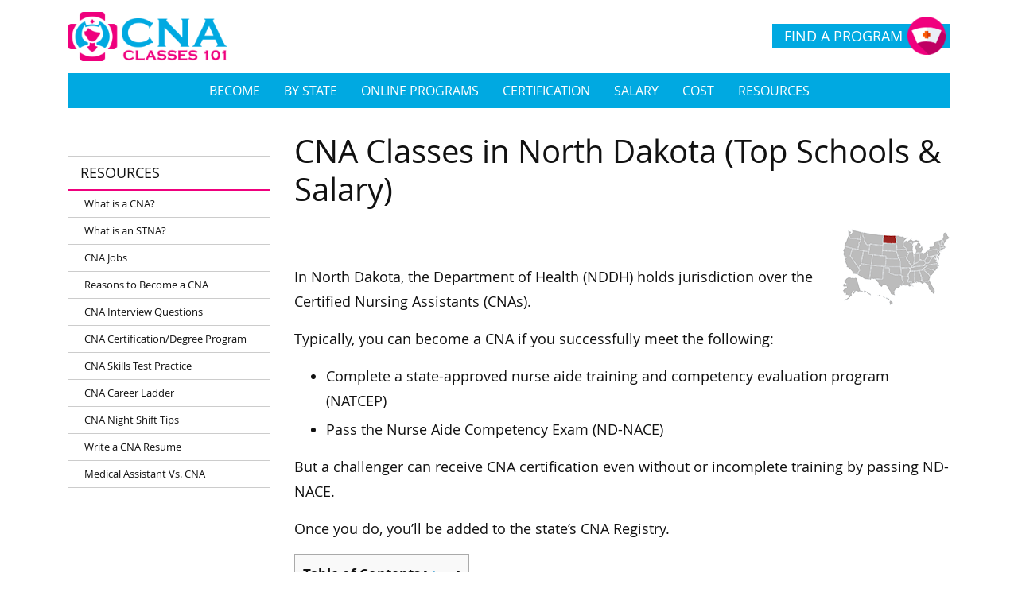

--- FILE ---
content_type: text/html; charset=UTF-8
request_url: https://www.cnaclasses101.com/north-dakota/
body_size: 12368
content:
<!DOCTYPE html><html lang="en-US"><head><meta charset="UTF-8"><meta name="viewport" content="width=device-width, initial-scale=1, shrink-to-fit=no"><link rel="profile" href="http://gmpg.org/xfn/11"><meta name='robots' content='index, follow, max-image-preview:large, max-snippet:-1, max-video-preview:-1' /><style>img:is([sizes="auto" i],[sizes^="auto," i]){contain-intrinsic-size:3000px 1500px}</style><title>CNA Classes in North Dakota: Programs &amp; Salary Info (2026)</title><link rel="canonical" href="https://www.cnaclasses101.com/north-dakota/" /><meta property="og:locale" content="en_US" /><meta property="og:type" content="article" /><meta property="og:title" content="North Dakota &#8902; CNA Classes 101" /><meta property="og:description" content="In North Dakota, the Department of Health (NDDH) holds jurisdiction over the Certified Nursing Assistants (CNAs). Typically, you can become..." /><meta property="og:url" content="https://www.cnaclasses101.com/north-dakota/" /><meta property="og:site_name" content="CNA Classes 101" /><meta property="article:modified_time" content="2025-12-18T10:24:58+00:00" /><meta name="twitter:card" content="summary_large_image" /><meta name="twitter:label1" content="Est. reading time" /><meta name="twitter:data1" content="4 minutes" /> <script type="application/ld+json" class="yoast-schema-graph">{"@context":"https://schema.org","@graph":[{"@type":"WebPage","@id":"https://www.cnaclasses101.com/north-dakota/","url":"https://www.cnaclasses101.com/north-dakota/","name":"North Dakota &#8902; CNA Classes 101","isPartOf":{"@id":"https://www.cnaclasses101.com/#website"},"datePublished":"2019-08-25T13:58:13+00:00","dateModified":"2025-12-18T10:24:58+00:00","breadcrumb":{"@id":"https://www.cnaclasses101.com/north-dakota/#breadcrumb"},"inLanguage":"en-US","potentialAction":[{"@type":"ReadAction","target":["https://www.cnaclasses101.com/north-dakota/"]}]},{"@type":"BreadcrumbList","@id":"https://www.cnaclasses101.com/north-dakota/#breadcrumb","itemListElement":[{"@type":"ListItem","position":1,"name":"CNA Classes 101","item":"https://www.cnaclasses101.com/"},{"@type":"ListItem","position":2,"name":"North Dakota"}]},{"@type":"WebSite","@id":"https://www.cnaclasses101.com/#website","url":"https://www.cnaclasses101.com/","name":"CNA Classes 101","description":"","publisher":{"@id":"https://www.cnaclasses101.com/#organization"},"potentialAction":[{"@type":"SearchAction","target":{"@type":"EntryPoint","urlTemplate":"https://www.cnaclasses101.com/?s={search_term_string}"},"query-input":{"@type":"PropertyValueSpecification","valueRequired":true,"valueName":"search_term_string"}}],"inLanguage":"en-US"},{"@type":"Organization","@id":"https://www.cnaclasses101.com/#organization","name":"CNA Classes 101","url":"https://www.cnaclasses101.com/","logo":{"@type":"ImageObject","inLanguage":"en-US","@id":"https://www.cnaclasses101.com/#/schema/logo/image/","url":"https://www.cnaclasses101.com/wp-content/uploads/cna-logo.png","contentUrl":"https://www.cnaclasses101.com/wp-content/uploads/cna-logo.png","width":250,"height":78,"caption":"CNA Classes 101"},"image":{"@id":"https://www.cnaclasses101.com/#/schema/logo/image/"}}]}</script> <link rel='stylesheet' id='wp-block-library-css' href='https://www.cnaclasses101.com/wp-includes/css/dist/block-library/style.min.css' type='text/css' media='all' /><style id='classic-theme-styles-inline-css' type='text/css'>
/*! This file is auto-generated */
.wp-block-button__link{color:#fff;background-color:#32373c;border-radius:9999px;box-shadow:none;text-decoration:none;padding:calc(.667em + 2px) calc(1.333em + 2px);font-size:1.125em}.wp-block-file__button{background:#32373c;color:#fff;text-decoration:none}</style><style id='global-styles-inline-css' type='text/css'>:root{--wp--preset--aspect-ratio--square:1;--wp--preset--aspect-ratio--4-3:4/3;--wp--preset--aspect-ratio--3-4:3/4;--wp--preset--aspect-ratio--3-2:3/2;--wp--preset--aspect-ratio--2-3:2/3;--wp--preset--aspect-ratio--16-9:16/9;--wp--preset--aspect-ratio--9-16:9/16;--wp--preset--color--black:#000;--wp--preset--color--cyan-bluish-gray:#abb8c3;--wp--preset--color--white:#fff;--wp--preset--color--pale-pink:#f78da7;--wp--preset--color--vivid-red:#cf2e2e;--wp--preset--color--luminous-vivid-orange:#ff6900;--wp--preset--color--luminous-vivid-amber:#fcb900;--wp--preset--color--light-green-cyan:#7bdcb5;--wp--preset--color--vivid-green-cyan:#00d084;--wp--preset--color--pale-cyan-blue:#8ed1fc;--wp--preset--color--vivid-cyan-blue:#0693e3;--wp--preset--color--vivid-purple:#9b51e0;--wp--preset--gradient--vivid-cyan-blue-to-vivid-purple:linear-gradient(135deg,rgba(6,147,227,1) 0%,rgb(155,81,224) 100%);--wp--preset--gradient--light-green-cyan-to-vivid-green-cyan:linear-gradient(135deg,rgb(122,220,180) 0%,rgb(0,208,130) 100%);--wp--preset--gradient--luminous-vivid-amber-to-luminous-vivid-orange:linear-gradient(135deg,rgba(252,185,0,1) 0%,rgba(255,105,0,1) 100%);--wp--preset--gradient--luminous-vivid-orange-to-vivid-red:linear-gradient(135deg,rgba(255,105,0,1) 0%,rgb(207,46,46) 100%);--wp--preset--gradient--very-light-gray-to-cyan-bluish-gray:linear-gradient(135deg,rgb(238,238,238) 0%,rgb(169,184,195) 100%);--wp--preset--gradient--cool-to-warm-spectrum:linear-gradient(135deg,rgb(74,234,220) 0%,rgb(151,120,209) 20%,rgb(207,42,186) 40%,rgb(238,44,130) 60%,rgb(251,105,98) 80%,rgb(254,248,76) 100%);--wp--preset--gradient--blush-light-purple:linear-gradient(135deg,rgb(255,206,236) 0%,rgb(152,150,240) 100%);--wp--preset--gradient--blush-bordeaux:linear-gradient(135deg,rgb(254,205,165) 0%,rgb(254,45,45) 50%,rgb(107,0,62) 100%);--wp--preset--gradient--luminous-dusk:linear-gradient(135deg,rgb(255,203,112) 0%,rgb(199,81,192) 50%,rgb(65,88,208) 100%);--wp--preset--gradient--pale-ocean:linear-gradient(135deg,rgb(255,245,203) 0%,rgb(182,227,212) 50%,rgb(51,167,181) 100%);--wp--preset--gradient--electric-grass:linear-gradient(135deg,rgb(202,248,128) 0%,rgb(113,206,126) 100%);--wp--preset--gradient--midnight:linear-gradient(135deg,rgb(2,3,129) 0%,rgb(40,116,252) 100%);--wp--preset--font-size--small:13px;--wp--preset--font-size--medium:20px;--wp--preset--font-size--large:36px;--wp--preset--font-size--x-large:42px;--wp--preset--spacing--20:.44rem;--wp--preset--spacing--30:.67rem;--wp--preset--spacing--40:1rem;--wp--preset--spacing--50:1.5rem;--wp--preset--spacing--60:2.25rem;--wp--preset--spacing--70:3.38rem;--wp--preset--spacing--80:5.06rem;--wp--preset--shadow--natural:6px 6px 9px rgba(0,0,0,.2);--wp--preset--shadow--deep:12px 12px 50px rgba(0,0,0,.4);--wp--preset--shadow--sharp:6px 6px 0 rgba(0,0,0,.2);--wp--preset--shadow--outlined:6px 6px 0 -3px rgba(255,255,255,1),6px 6px rgba(0,0,0,1);--wp--preset--shadow--crisp:6px 6px 0 rgba(0,0,0,1)}:where(.is-layout-flex){gap:.5em}:where(.is-layout-grid){gap:.5em}body .is-layout-flex{display:flex}.is-layout-flex{flex-wrap:wrap;align-items:center}.is-layout-flex>:is(*,div){margin:0}body .is-layout-grid{display:grid}.is-layout-grid>:is(*,div){margin:0}:where(.wp-block-columns.is-layout-flex){gap:2em}:where(.wp-block-columns.is-layout-grid){gap:2em}:where(.wp-block-post-template.is-layout-flex){gap:1.25em}:where(.wp-block-post-template.is-layout-grid){gap:1.25em}.has-black-color{color:var(--wp--preset--color--black)!important}.has-cyan-bluish-gray-color{color:var(--wp--preset--color--cyan-bluish-gray)!important}.has-white-color{color:var(--wp--preset--color--white)!important}.has-pale-pink-color{color:var(--wp--preset--color--pale-pink)!important}.has-vivid-red-color{color:var(--wp--preset--color--vivid-red)!important}.has-luminous-vivid-orange-color{color:var(--wp--preset--color--luminous-vivid-orange)!important}.has-luminous-vivid-amber-color{color:var(--wp--preset--color--luminous-vivid-amber)!important}.has-light-green-cyan-color{color:var(--wp--preset--color--light-green-cyan)!important}.has-vivid-green-cyan-color{color:var(--wp--preset--color--vivid-green-cyan)!important}.has-pale-cyan-blue-color{color:var(--wp--preset--color--pale-cyan-blue)!important}.has-vivid-cyan-blue-color{color:var(--wp--preset--color--vivid-cyan-blue)!important}.has-vivid-purple-color{color:var(--wp--preset--color--vivid-purple)!important}.has-black-background-color{background-color:var(--wp--preset--color--black)!important}.has-cyan-bluish-gray-background-color{background-color:var(--wp--preset--color--cyan-bluish-gray)!important}.has-white-background-color{background-color:var(--wp--preset--color--white)!important}.has-pale-pink-background-color{background-color:var(--wp--preset--color--pale-pink)!important}.has-vivid-red-background-color{background-color:var(--wp--preset--color--vivid-red)!important}.has-luminous-vivid-orange-background-color{background-color:var(--wp--preset--color--luminous-vivid-orange)!important}.has-luminous-vivid-amber-background-color{background-color:var(--wp--preset--color--luminous-vivid-amber)!important}.has-light-green-cyan-background-color{background-color:var(--wp--preset--color--light-green-cyan)!important}.has-vivid-green-cyan-background-color{background-color:var(--wp--preset--color--vivid-green-cyan)!important}.has-pale-cyan-blue-background-color{background-color:var(--wp--preset--color--pale-cyan-blue)!important}.has-vivid-cyan-blue-background-color{background-color:var(--wp--preset--color--vivid-cyan-blue)!important}.has-vivid-purple-background-color{background-color:var(--wp--preset--color--vivid-purple)!important}.has-black-border-color{border-color:var(--wp--preset--color--black)!important}.has-cyan-bluish-gray-border-color{border-color:var(--wp--preset--color--cyan-bluish-gray)!important}.has-white-border-color{border-color:var(--wp--preset--color--white)!important}.has-pale-pink-border-color{border-color:var(--wp--preset--color--pale-pink)!important}.has-vivid-red-border-color{border-color:var(--wp--preset--color--vivid-red)!important}.has-luminous-vivid-orange-border-color{border-color:var(--wp--preset--color--luminous-vivid-orange)!important}.has-luminous-vivid-amber-border-color{border-color:var(--wp--preset--color--luminous-vivid-amber)!important}.has-light-green-cyan-border-color{border-color:var(--wp--preset--color--light-green-cyan)!important}.has-vivid-green-cyan-border-color{border-color:var(--wp--preset--color--vivid-green-cyan)!important}.has-pale-cyan-blue-border-color{border-color:var(--wp--preset--color--pale-cyan-blue)!important}.has-vivid-cyan-blue-border-color{border-color:var(--wp--preset--color--vivid-cyan-blue)!important}.has-vivid-purple-border-color{border-color:var(--wp--preset--color--vivid-purple)!important}.has-vivid-cyan-blue-to-vivid-purple-gradient-background{background:var(--wp--preset--gradient--vivid-cyan-blue-to-vivid-purple)!important}.has-light-green-cyan-to-vivid-green-cyan-gradient-background{background:var(--wp--preset--gradient--light-green-cyan-to-vivid-green-cyan)!important}.has-luminous-vivid-amber-to-luminous-vivid-orange-gradient-background{background:var(--wp--preset--gradient--luminous-vivid-amber-to-luminous-vivid-orange)!important}.has-luminous-vivid-orange-to-vivid-red-gradient-background{background:var(--wp--preset--gradient--luminous-vivid-orange-to-vivid-red)!important}.has-very-light-gray-to-cyan-bluish-gray-gradient-background{background:var(--wp--preset--gradient--very-light-gray-to-cyan-bluish-gray)!important}.has-cool-to-warm-spectrum-gradient-background{background:var(--wp--preset--gradient--cool-to-warm-spectrum)!important}.has-blush-light-purple-gradient-background{background:var(--wp--preset--gradient--blush-light-purple)!important}.has-blush-bordeaux-gradient-background{background:var(--wp--preset--gradient--blush-bordeaux)!important}.has-luminous-dusk-gradient-background{background:var(--wp--preset--gradient--luminous-dusk)!important}.has-pale-ocean-gradient-background{background:var(--wp--preset--gradient--pale-ocean)!important}.has-electric-grass-gradient-background{background:var(--wp--preset--gradient--electric-grass)!important}.has-midnight-gradient-background{background:var(--wp--preset--gradient--midnight)!important}.has-small-font-size{font-size:var(--wp--preset--font-size--small)!important}.has-medium-font-size{font-size:var(--wp--preset--font-size--medium)!important}.has-large-font-size{font-size:var(--wp--preset--font-size--large)!important}.has-x-large-font-size{font-size:var(--wp--preset--font-size--x-large)!important}:where(.wp-block-post-template.is-layout-flex){gap:1.25em}:where(.wp-block-post-template.is-layout-grid){gap:1.25em}:where(.wp-block-columns.is-layout-flex){gap:2em}:where(.wp-block-columns.is-layout-grid){gap:2em}:root :where(.wp-block-pullquote){font-size:1.5em;line-height:1.6}</style><link rel='stylesheet' id='understrap-styles-css' href='https://www.cnaclasses101.com/wp-content/themes/edu-project/css/theme.min.css' type='text/css' media='all' /> <script type="text/javascript" src="https://www.cnaclasses101.com/wp-includes/js/jquery/jquery.min.js" id="jquery-core-js"></script> <script type="text/javascript" src="https://www.cnaclasses101.com/wp-includes/js/jquery/jquery-migrate.min.js" id="jquery-migrate-js" defer></script> <link rel="https://api.w.org/" href="https://www.cnaclasses101.com/wp-json/" /><link rel="alternate" title="JSON" type="application/json" href="https://www.cnaclasses101.com/wp-json/wp/v2/pages/117" /><link rel="alternate" title="oEmbed (JSON)" type="application/json+oembed" href="https://www.cnaclasses101.com/wp-json/oembed/1.0/embed?url=https%3A%2F%2Fwww.cnaclasses101.com%2Fnorth-dakota%2F" /><link rel="alternate" title="oEmbed (XML)" type="text/xml+oembed" href="https://www.cnaclasses101.com/wp-json/oembed/1.0/embed?url=https%3A%2F%2Fwww.cnaclasses101.com%2Fnorth-dakota%2F&#038;format=xml" /><meta name="mobile-web-app-capable" content="yes"><meta name="apple-mobile-web-app-capable" content="yes"><meta name="apple-mobile-web-app-title" content="CNA Classes 101 - "><style type="text/css">.main-color{background:#00a9e1}.secondary-color:{background:#ef007d}h2{border-color:#ef007d}.power-button::after{content:url(https://www.cnaclasses101.com/wp-content/uploads/nurse-cap.png)}.qs-education-degreeFinder form.degree-finder input.ctaBtn,a.find-schools-button{background:url(https://www.cnaclasses101.com/wp-content/themes/edu-project/images/right-arrow.png) right center no-repeat #ef007d}.sidebar .wm-subnav li a:hover,.fl-widget .wm-subnav li a:hover,.sidebar .widget_nav_menu li a:hover,.fl-widget .widget_nav_menu li a:hover{background:#00a9e1}.esy-zip .zip_widget_esy_container{background:#00a9e1;border-color:#ef007d}.listings_widget_esy_container .esy_listing_container .esy_request_button{background:#ef007d!important}.sidebar h3{border-bottom:2px solid #ef007d}.pagination .page-item.active .page-link,.pagination .page-item.disabled .page-link,.pagination .page-link:hover{background:#ef007d}.education-score,.data-in-h3-color{color:#00a9e1}</style><link rel="icon" href="https://www.cnaclasses101.com/wp-content/uploads/cna-favicon.png" sizes="32x32" /><link rel="icon" href="https://www.cnaclasses101.com/wp-content/uploads/cna-favicon.png" sizes="192x192" /><link rel="apple-touch-icon" href="https://www.cnaclasses101.com/wp-content/uploads/cna-favicon.png" /><meta name="msapplication-TileImage" content="https://www.cnaclasses101.com/wp-content/uploads/cna-favicon.png" /> <noscript><style id="rocket-lazyload-nojs-css">.rll-youtube-player,[data-lazy-src]{display:none!important}</style></noscript><script>(function(i,s,o,g,r,a,m){i['GoogleAnalyticsObject']=r;i[r]=i[r]||function(){
(i[r].q=i[r].q||[]).push(arguments)},i[r].l=1*new Date();a=s.createElement(o),
m=s.getElementsByTagName(o)[0];a.async=1;a.src=g;m.parentNode.insertBefore(a,m)
})(window,document,'script','//www.google-analytics.com/analytics.js','ga');

ga('create', 'UA-146437760-1', 'auto');
ga('send', 'pageview');</script> </head><body class="wp-singular page-template page-template-page-templates page-template-page-state page-template-page-templatespage-state-php page page-id-117 wp-custom-logo wp-embed-responsive wp-theme-edu-project"><div class="site" id="page"><div id="wrapper-navbar" itemscope itemtype="http://schema.org/WebSite"><div class="container"><a class="navbar-brand" rel="home" href="https://www.cnaclasses101.com/" itemprop="url"><img src="https://www.cnaclasses101.com/wp-content/uploads/cna-logo.png" alt="CNA Classes 101 logo" width="250" height="78"></a> <a onclick="ga('send', 'event', 'Power Button', 'Above Menu', 'Click');" class="power-button main-color" href="https://www.cnaclasses101.com/programs/">Find a Program</a><a class="skip-link sr-only sr-only-focusable" href="#content">Skip to content</a><nav class="navbar-expand-md"><button class="navbar-toggler main-color" type="button" data-toggle="collapse" data-target="#navbarNavDropdown" aria-controls="navbarNavDropdown" aria-expanded="false" aria-label="Toggle navigation"><div class="first-stick stick"></div><div class="second-stick stick"></div><div class="third-stick stick"></div> </button><div id="navbarNavDropdown" class="collapse navbar-collapse main-color"><ul id="main-menu" class="navbar-nav ml-auto"><li itemscope="itemscope" itemtype="https://www.schema.org/SiteNavigationElement" id="menu-item-2026" class="menu-item menu-item-type-post_type menu-item-object-page menu-item-home menu-item-2026 nav-item"><a title="Become" href="https://www.cnaclasses101.com/" class="nav-link">Become</a></li><li itemscope="itemscope" itemtype="https://www.schema.org/SiteNavigationElement" id="menu-item-2046" class="menu-item menu-item-type-post_type menu-item-object-page menu-item-2046 nav-item"><a title="By State" href="https://www.cnaclasses101.com/by-state/" class="nav-link">By State</a></li><li itemscope="itemscope" itemtype="https://www.schema.org/SiteNavigationElement" id="menu-item-2033" class="menu-item menu-item-type-post_type menu-item-object-page menu-item-2033 nav-item"><a title="Online Programs" href="https://www.cnaclasses101.com/online/" class="nav-link">Online Programs</a></li><li itemscope="itemscope" itemtype="https://www.schema.org/SiteNavigationElement" id="menu-item-2025" class="menu-item menu-item-type-post_type menu-item-object-page menu-item-2025 nav-item"><a title="Certification" href="https://www.cnaclasses101.com/certification/" class="nav-link">Certification</a></li><li itemscope="itemscope" itemtype="https://www.schema.org/SiteNavigationElement" id="menu-item-2028" class="menu-item menu-item-type-post_type menu-item-object-page menu-item-2028 nav-item"><a title="Salary" href="https://www.cnaclasses101.com/salary/" class="nav-link">Salary</a></li><li itemscope="itemscope" itemtype="https://www.schema.org/SiteNavigationElement" id="menu-item-2032" class="menu-item menu-item-type-post_type menu-item-object-page menu-item-2032 nav-item"><a title="Cost" href="https://www.cnaclasses101.com/cost/" class="nav-link">Cost</a></li><li itemscope="itemscope" itemtype="https://www.schema.org/SiteNavigationElement" id="menu-item-3455" class="menu-item menu-item-type-taxonomy menu-item-object-category menu-item-3455 nav-item"><a title="Resources" href="https://www.cnaclasses101.com/resources/" class="nav-link">Resources</a></li></ul></div></div></nav></div><div class="wrapper" id="page-wrapper"><div class="container" id="content" tabindex="-1"><div class="row"><div class="col-md-3 widget-area" id="left-sidebar" role="complementary"><div class="sidebar"><aside id="custom_html-3" class="widget_text widget widget_custom_html"><div class="textwidget custom-html-widget"><div class="scroll-wrapper"><div class="scroll-element"><div class="esy_widget_container esy_type_zip_search" style="min-height:175px"></div><script data-cfasync="false" type="text/javascript">document.addEventListener("DOMContentLoaded", function(event) {ESY.Widget({category_id: '312',title: 'CNA Classes<br>Online & Near You',domain_id: 'cnaclasses101.com',widget_id: '',custom_options: '',tags: '',intro: 'Enter your ZIP code to compare CNA programs and request info.',type: 'zip_search'});});</script></div></div></div></aside><aside id="nav_menu-2" class="widget widget_nav_menu"><h3 class="widget-title">Resources</h3><div class="menu-resources-container"><ul id="menu-resources" class="menu"><li id="menu-item-2178" class="menu-item menu-item-type-post_type menu-item-object-post menu-item-2178"><a href="https://www.cnaclasses101.com/what-is-a-cna/">What is a CNA?</a></li><li id="menu-item-2179" class="menu-item menu-item-type-post_type menu-item-object-post menu-item-2179"><a href="https://www.cnaclasses101.com/stna/">What is an STNA?</a></li><li id="menu-item-2173" class="menu-item menu-item-type-post_type menu-item-object-post menu-item-2173"><a href="https://www.cnaclasses101.com/cna-jobs/">CNA Jobs</a></li><li id="menu-item-2169" class="menu-item menu-item-type-post_type menu-item-object-post menu-item-2169"><a href="https://www.cnaclasses101.com/reasons-to-become/">Reasons to Become a CNA</a></li><li id="menu-item-2172" class="menu-item menu-item-type-post_type menu-item-object-post menu-item-2172"><a href="https://www.cnaclasses101.com/interview-questions/">CNA Interview Questions</a></li><li id="menu-item-2170" class="menu-item menu-item-type-post_type menu-item-object-post menu-item-2170"><a href="https://www.cnaclasses101.com/cna-degree-certification/">CNA Certification/Degree Program</a></li><li id="menu-item-2175" class="menu-item menu-item-type-post_type menu-item-object-post menu-item-2175"><a href="https://www.cnaclasses101.com/skills-test-practice/">CNA Skills Test Practice</a></li><li id="menu-item-2171" class="menu-item menu-item-type-post_type menu-item-object-post menu-item-2171"><a href="https://www.cnaclasses101.com/cna-career-ladder/">CNA Career Ladder</a></li><li id="menu-item-2174" class="menu-item menu-item-type-post_type menu-item-object-post menu-item-2174"><a href="https://www.cnaclasses101.com/cna-night-shift-tips/">CNA Night Shift Tips</a></li><li id="menu-item-2176" class="menu-item menu-item-type-post_type menu-item-object-post menu-item-2176"><a href="https://www.cnaclasses101.com/cna-resume/">Write a CNA Resume</a></li><li id="menu-item-2177" class="menu-item menu-item-type-post_type menu-item-object-post menu-item-2177"><a href="https://www.cnaclasses101.com/medical-assistant-vs-cna/">Medical Assistant Vs. CNA</a></li></ul></div></aside><div class="clearfix"></div></div></div><div class="col-md content-area" id="primary"><main class="site-main" id="main"><article id="post-117" class="post-117 page type-page status-publish hentry"><header class="entry-header"><h1>CNA Classes in North Dakota (Top Schools & Salary)</h1> <img alt="North Dakota map" src="https://www.cnaclasses101.com/wp-content/themes/edu-project/images/maps/north-dakota-small.png" class="state-map-img" width="137" height="100"></header><div class="entry-content"><div class="incontent-esyoh"><div class="esy_widget_container esy_type_zip_search" style="min-height:175px"></div><script data-cfasync="false" type="text/javascript">document.addEventListener("DOMContentLoaded", function(event) {ESY.Widget({category_id: '312',title: 'CNA Classes - Online &amp; Near You',domain_id: 'cnaclasses101.com',widget_id: '',custom_options: '',tags: '',intro: 'Enter your ZIP code to compare CNA programs and request info.',type: 'zip_search'});});</script></div><p><div class="esy_widget_container esy_type_listings" style="min-height:300px"></div><script data-cfasync="false" type="text/javascript">document.addEventListener("DOMContentLoaded", function(event) {ESY.Widget({category_id: '312',title: 'Featured CNA Programs Now Enrolling Students',domain_id: 'cnaclasses101.com',widget_id: '',custom_options: '',tags: '',intro: '',type: 'listings'});});</script><br /><div class="esy_widget_container esy_type_search" style="min-height:175px"></div><script data-cfasync="false" type="text/javascript">document.addEventListener("DOMContentLoaded", function(event) {ESY.Widget({category_id: '',domain_id: 'cnaclasses101.com',widget_id: '912325',custom_options: '',tags: '',intro: '',type: 'search'});});</script></p><p>In North Dakota, the Department of Health (NDDH) holds jurisdiction over the Certified Nursing Assistants (CNAs).</p><p>Typically, you can become a CNA if you successfully meet the following:</p><ul><li>Complete a state-approved nurse aide training and competency evaluation program (NATCEP)</li><li>Pass the Nurse Aide Competency Exam (ND-NACE)</li></ul><p>But a challenger can receive CNA certification even without or incomplete training by passing ND-NACE.</p><p>Once you do, you’ll be added to the state’s CNA Registry.</p><div id="toc_container" class="no_bullets"><p class="toc_title">Table of Contents</p><ul class="toc_list"><li><a href="#taking_on_a_cna_training_program_in_north_dakota">Taking on a CNA Training Program in North Dakota</a><ul><li><a href="#15_best_cna_schools_in_north_dakota">15 Best CNA Schools in North Dakota</a></li></ul></li><li><a href="#evaluating_a_cna_candidate">Evaluating a CNA Candidate</a><ul><li><a href="#knowledge_test">Knowledge Test</a></li><li><a href="#manual_skill_test">Manual Skill Test</a></li><li><a href="#exam_results">Exam Results</a></li><li><a href="#exam_fees">Exam Fees</a></li></ul></li><li><a href="#potential_salary">Potential Salary</a><ul><li><a href="#average_salary_of_cnas_in_north_dakota">Average Salary of CNAs in North Dakota</a></li><li><a href="#salary_by_metro_area">Salary by Metro Area</a></li></ul></li></ul></div><h2><span id="taking_on_a_cna_training_program_in_north_dakota">Taking on a CNA Training Program in North Dakota</span></h2><p>If you want to be a CNA, you first have to enroll in a state-approved NATCEP.</p><p>The training will take a minimum of 75 hours to complete, comprising of the following:</p><ul><li>16 hours of classroom instruction</li><li>59 hours of clinical training at a nursing facility, with 16 hours of supervised practical training</li></ul><p>Some CNA candidates can receive training while being employed at nursing facilities.</p><p>But before they can begin contact with residents, they must complete 16 hours of training in these areas:</p><ul><li>Communication and interpersonal skills</li><li>Infection control</li><li>Promoting residents’ independence</li><li>Respecting residents’ rights</li><li>Safety and emergency procedures, including the Heimlich maneuver</li></ul><p>Currently, the NDDH has approved 57 CNA training facilities.</p><p>The table below lists some of these training facilities.</p><p>For a more updated list, you can visit NDDH’s website.</p><div class="schoolstable-wrapper"><h3><span id="15_best_cna_schools_in_north_dakota">15 Best CNA Schools in North Dakota</span></h3><table class="schoolstable"><tr><th>School Name</th><th>Address</th></tr><tr><td>Bethany on University</td><td>Fargo, ND 58103</td></tr><tr><td>Bismarck State College</td><td>Bismarck, ND 58501</td></tr><tr><td>Burdick Job Corps Center</td><td>Minot, MD 58703</td></tr><tr><td>Dakota College at Bottineau</td><td>Bottineau, ND 58318</td></tr><tr><td>Giving Hearts Home Care LLC</td><td>Stanley, ND 58784</td></tr><tr><td>Lake Region State College</td><td>Devils Lake, ND 58301</td></tr><tr><td>Marian Manor Healthcare Center</td><td>Glen Ullin, ND 58631</td></tr><tr><td>North Dakota Veterans Home</td><td>Lisbon, ND 58054</td></tr><tr><td>Parkside Lutheran Home</td><td>Lisbon, ND 58054</td></tr><tr><td>Pembilier Nursing Center</td><td>Walhalla, ND 58282</td></tr><tr><td>Sanford Health NATP</td><td>Oakes, ND 58474</td></tr><tr><td>Sheyenne Care Center</td><td>Valley City, ND 58072</td></tr><tr><td>Southwest Healthcare Services</td><td>Bowman, ND 58623</td></tr><tr><td>St. Aloisius Medical Center</td><td>Harvey, ND 58341</td></tr><tr><td>Valley Senior Living on 42nd</td><td>Grand Forks, ND 58201</td></tr></table></div><h2><span id="evaluating_a_cna_candidate">Evaluating a CNA Candidate</span></h2><p>There are two types of CNA candidates who can take the competency exam.</p><ul><li>Individuals who completed NATCEP in the last six months</li><li>Challengers who had no or incomplete training in the last six months</li></ul><p>Both will take the two test components of ND-NACE, which are:</p><ul><li>Knowledge test (written or oral)</li><li>Manual skill test</li></ul><p>These tests will assess your knowledge and skills in providing safe patient care in nursing facilities.</p><p>Here are the details for each test component:</p><h3><span id="knowledge_test">Knowledge Test</span></h3><ul><li>Consists of 72 multiple-choice questions to be completed in 90 minutes</li><li>Subject areas for the test include:<ul><li>Basic nursing skills</li><li>Care impaired</li><li>Communication and interpersonal skills</li><li>Data collection</li><li>Disease process</li><li>Growth and development across the ages</li><li>Infection control</li><li>Mental health</li><li>Personal care</li><li>Resident rights</li><li>Role and responsibility</li><li>Safety</li></ul></li><li>Can be a paper-based test or an electronic-based test</li><li>Can be a written test or an oral test and is available only in English</li><li>In an oral test, the use of a translation dictionary is prohibited</li><li>Passing rate is 75%</li></ul><h3><span id="manual_skill_test">Manual Skill Test</span></h3><ul><li>Show competency in performing three to four nurse aide skill tasks</li><li>Perform a mandatory task as your first task, which is any of the following:<ul><li>Bedpan and output with hand washing</li><li>Donning an isolation gown and gloves then emptying a urinary drainage bag with hand washing</li><li>Perineal care of a female with hand washing</li></ul></li><li>Complete all skill tasks within 30 minutes</li><li>Repeating or correcting the steps is allowed within the allotted time</li><li>Passing rate is 80% on each task, with all key steps accounted for</li></ul><h3><span id="exam_results">Exam Results</span></h3><p>You can receive your test results on the day these are scored, which can take a few days.</p><p>On that day…</p><ul><li>You can view the results online at https://www.dandsdiversifiedtech.com/ND/NDCNA_LoginResults.html.</li><li>You will receive an email from D&amp;SDT-Headmaster containing your results</li><li>D&amp;SDT-Headmaster will forward your results to NDDH</li></ul><p>If you pass, you will be given a CNA certificate and be added to the CNA Registry.</p><p>But if you don’t, you must apply for a retest to retake the failed test component.</p><p>Note that you only have three attempts on each test component to pass them within six months of testing eligibility.</p><p>Otherwise, you’ll have to undergo NATCEP training and exam again.</p><h3><span id="exam_fees">Exam Fees</span></h3><p>To be able to take the ND-NACE, you will pay D&amp;SDT-Headmaster the following fees:</p><ul><li>Written knowledge test &#8211; $30</li><li>Oral knowledge test &#8211; $40</li><li>Skills test &#8211; $65</li><li>Reschedule &#8211; $15</li><li>Cancellation &#8211; $15</li><li>Test review &#8211; $25</li><li>No show &#8211; full exam fee, no refund</li></ul><p>Should you retake any of the two tests, you will pay the same exam fee.</p><h2><span id="potential_salary">Potential Salary</span></h2><p>In North Dakota, a CNA can expect to receive an average salary of around $29,000 in a year.</p><p>If you want the salary to increase, you must invest in your skills and continuing education and gain more experience.</p><p>In the table below, you’ll find the salary information in different cities across the state.</p><h3><span id="average_salary_of_cnas_in_north_dakota">Average Salary of CNAs in North Dakota</span></h3><strong class="salary-blocks-title">Annual Salary Range:</strong><table class="graph"><thead><tr><th scope="col">Item</th><th scope="col">Percent</th></tr></thead><tbody><tr class="low-block" style="height:20%"><th scope="row"><div class="block-avgs">$34K</div></th><td><span></span></td></tr><tr style="height:35%" class="no-small-screen"><th scope="row"></th><td></td></tr><tr style="height:55%"><th scope="row"></th><td><span></span></td></tr><tr style="height:75%" class="no-small-screen"><th scope="row"></th><td><span></span></td></tr><tr style="height:90%" class="no-small-screen"><th scope="row"></th><td><span></span></td></tr><tr class="avg-block" style="height:100%"><th scope="row"><div class="block-avgs">$44K</div></th><td><span></span></td></tr><tr style="height:90%" class="no-small-screen"><th scope="row"></th><td><span></span></td></tr><tr style="height:75%" class="no-small-screen"><th scope="row"></th><td><span></span></td></tr><tr style="height:55%"><th scope="row"></th><td><span></span></td></tr><tr style="height:35%" class="no-small-screen"><th scope="row"></th><td><span></span></td></tr><tr class="high-block" style="height:20%"><th scope="row"><div class="block-avgs">$49K</div></th><td><span></span></td></tr></tbody></table><h3><span id="salary_by_metro_area">Salary by Metro Area</span></h3><div class="regionalsalarytable-cont"><table class="regionalsalarytable"><tr><th>Metro Area</th><th>Employed</th><th>Avg. Annual</th><th>Avg. Hourly</th><th>Top 10%</th><th>Bottom 10%</th></tr><tr><td>Bismarck, ND</td><td>1,470</td><td>$43,150</td><td>$20.75</td><td>$48,890</td><td>$35,980</td></tr><tr><td>Fargo, ND-MN</td><td>2,230</td><td>$40,970</td><td>$19.70</td><td>$49,250</td><td>$31,840</td></tr><tr><td>Grand Forks, ND-MN</td><td>940</td><td>$42,770</td><td>$20.56</td><td>$50,420</td><td>$34,670</td></tr><tr><td>Minot, ND</td><td>390</td><td>$39,940</td><td>$19.20</td><td>$48,420</td><td>$31,830</td></tr></table></div><span class="salary-notice">* Salary information based on the May 2024 Occupational Employment Statistics (OES) Survey for Nursing Assistants, OCC Code 31-1131, BLS.<br />* Employment conditions in your area may vary.</span></div></article></main></div></div></div><div class="share-row"><div class="social-share-buttons"><span class="share-on">Share This: </span> <a class="social-btn facebook-btn" rel="nofollow" onclick="window.open('https://www.facebook.com/sharer/sharer.php?u=https://www.cnaclasses101.com/north-dakota', 'newwindow', 'width=700, height=530')"><svg width="33px" height="33px" viewBox="0 0 24 24" fill="none" xmlns="http://www.w3.org/2000/svg"><g id="SVGRepo_bgCarrier" stroke-width="0"></g><g id="SVGRepo_tracerCarrier" stroke-linecap="round" stroke-linejoin="round"></g><g id="SVGRepo_iconCarrier"> <path d="M20 12.05C19.9813 10.5255 19.5273 9.03809 18.6915 7.76295C17.8557 6.48781 16.673 5.47804 15.2826 4.85257C13.8921 4.2271 12.3519 4.01198 10.8433 4.23253C9.33473 4.45309 7.92057 5.10013 6.7674 6.09748C5.61422 7.09482 4.77005 8.40092 4.3343 9.86195C3.89856 11.323 3.88938 12.8781 4.30786 14.3442C4.72634 15.8103 5.55504 17.1262 6.69637 18.1371C7.83769 19.148 9.24412 19.8117 10.75 20.05V14.38H8.75001V12.05H10.75V10.28C10.7037 9.86846 10.7483 9.45175 10.8807 9.05931C11.0131 8.66687 11.23 8.30827 11.5161 8.00882C11.8022 7.70936 12.1505 7.47635 12.5365 7.32624C12.9225 7.17612 13.3368 7.11255 13.75 7.14003C14.3498 7.14824 14.9482 7.20173 15.54 7.30003V9.30003H14.54C14.3676 9.27828 14.1924 9.29556 14.0276 9.35059C13.8627 9.40562 13.7123 9.49699 13.5875 9.61795C13.4627 9.73891 13.3667 9.88637 13.3066 10.0494C13.2464 10.2125 13.2237 10.387 13.24 10.56V12.07H15.46L15.1 14.4H13.25V20C15.1399 19.7011 16.8601 18.7347 18.0985 17.2761C19.3369 15.8175 20.0115 13.9634 20 12.05Z" fill="#0866ff"></path> </g></svg></a><a class="social-btn twitter-btn" rel="nofollow" onclick="window.open('https://x.com/intent/post?text=CNA Classes in North Dakota: Programs & Salary Info (2026)&amp;url=https://www.cnaclasses101.com/north-dakota', 'newwindow', 'width=700, height=530')"><svg xmlns="http://www.w3.org/2000/svg" width="20" height="20" fill="currentColor" class="bi bi-twitter-x" viewBox="0 0 16 16"> <path d="M12.6.75h2.454l-5.36 6.142L16 15.25h-4.937l-3.867-5.07-4.425 5.07H.316l5.733-6.57L0 .75h5.063l3.495 4.633L12.601.75Zm-.86 13.028h1.36L4.323 2.145H2.865z"></path> </svg></a><a class="social-btn reddit-btn" rel="nofollow" onclick="window.open('http://www.reddit.com/submit?url=https://www.cnaclasses101.com/north-dakota&title=CNA Classes in North Dakota: Programs & Salary Info (2026)', 'newwindow', 'width=700, height=530')"> <svg xmlns="http://www.w3.org/2000/svg" width="24" height="24" viewBox="0 0 24 24"><path d="M24 11.5c0-1.65-1.35-3-3-3-.96 0-1.86.48-2.42 1.24-1.64-1-3.75-1.64-6.07-1.72.08-1.1.4-3.05 1.52-3.7.72-.4 1.73-.24 3 .5C17.2 6.3 18.46 7.5 20 7.5c1.65 0 3-1.35 3-3s-1.35-3-3-3c-1.38 0-2.54.94-2.88 2.22-1.43-.72-2.64-.8-3.6-.25-1.64.94-1.95 3.47-2 4.55-2.33.08-4.45.7-6.1 1.72C4.86 8.98 3.96 8.5 3 8.5c-1.65 0-3 1.35-3 3 0 1.32.84 2.44 2.05 2.84-.03.22-.05.44-.05.66 0 3.86 4.5 7 10 7s10-3.14 10-7c0-.22-.02-.44-.05-.66 1.2-.4 2.05-1.54 2.05-2.84zM2.3 13.37C1.5 13.07 1 12.35 1 11.5c0-1.1.9-2 2-2 .64 0 1.22.32 1.6.82-1.1.85-1.92 1.9-2.3 3.05zm3.7.13c0-1.1.9-2 2-2s2 .9 2 2-.9 2-2 2-2-.9-2-2zm9.8 4.8c-1.08.63-2.42.96-3.8.96-1.4 0-2.74-.34-3.8-.95-.24-.13-.32-.44-.2-.68.15-.24.46-.32.7-.18 1.83 1.06 4.76 1.06 6.6 0 .23-.13.53-.05.67.2.14.23.06.54-.18.67zm.2-2.8c-1.1 0-2-.9-2-2s.9-2 2-2 2 .9 2 2-.9 2-2 2zm5.7-2.13c-.38-1.16-1.2-2.2-2.3-3.05.38-.5.97-.82 1.6-.82 1.1 0 2 .9 2 2 0 .84-.53 1.57-1.3 1.87z" fill="#ff4500"></path></svg> </a></div></div><div class="footer-bar"><div class="footer-bar-cont container"><table class="footer-resources container"><tr><td><img src="https://www.cnaclasses101.com/wp-content/themes/edu-project/images/sources/careeronestop-logo.png" alt="Career One Stop" width="163" height="80" loading="lazy"></td><td><img src="https://www.cnaclasses101.com/wp-content/themes/edu-project/images/sources/education-usa-logo.png" alt="Education USA" width="188" height="80" loading="lazy"></td><td><img src="https://www.cnaclasses101.com/wp-content/themes/edu-project/images/sources/united-states-department-of-labor-logo.png" alt="United States Department of Labor" width="80" height="80" loading="lazy"></td><td><img src="https://www.cnaclasses101.com/wp-content/themes/edu-project/images/sources/bls-logo.png" alt="U.S. Bureau of Labor" width="134" height="80" loading="lazy"></td><td><img src="https://www.cnaclasses101.com/wp-content/themes/edu-project/images/sources/ies-logo.png" alt="Institute of Education Sciences" width="131" height="80" loading="lazy"></td></tr></table><div class="clear clearfix"></div></div></div><footer class="site-footer" id="colophon"><div class="site-footer-area footer-area-site-info main-color"><div class="site-footer-area-inner site-info-inner"><div class="site-info"><div class="footer-links clear clearfix"><div class="footer-menu-container clearfix"><ul id="menu-footer-menu" class="menu"><li id="menu-item-145" class="menu-item menu-item-type-post_type menu-item-object-page menu-item-145"><a href="https://www.cnaclasses101.com/about/">About</a></li><li id="menu-item-146" class="menu-item menu-item-type-post_type menu-item-object-page menu-item-privacy-policy menu-item-146"><a rel="privacy-policy" href="https://www.cnaclasses101.com/privacy-policy/">Privacy Policy</a></li><li id="menu-item-143" class="menu-item menu-item-type-post_type menu-item-object-page menu-item-143"><a href="https://www.cnaclasses101.com/terms/">Terms</a></li><li id="menu-item-144" class="menu-item menu-item-type-post_type menu-item-object-page menu-item-144"><a href="https://www.cnaclasses101.com/contact/">Contact</a></li></ul></div></div> &copy; Copyright 2026 <a href="https://www.cnaclasses101.com/">CNA Classes 101</a> All rights reserved.</div></div></div></footer></div> <script type="speculationrules">{"prefetch":[{"source":"document","where":{"and":[{"href_matches":"\/*"},{"not":{"href_matches":["\/wp-*.php","\/wp-admin\/*","\/wp-content\/uploads\/*","\/wp-content\/*","\/wp-content\/plugins\/*","\/wp-content\/themes\/edu-project\/*","\/*\\?(.+)"]}},{"not":{"selector_matches":"a[rel~=\"nofollow\"]"}},{"not":{"selector_matches":".no-prefetch, .no-prefetch a"}}]},"eagerness":"conservative"}]}</script> <div id="myModal" class="modal"><div class="modal-content"><span class="close">&times;</span><div class="esy-zip"></div></div></div><link rel='stylesheet' id='esyoh-widget-css-css' href='https://www.esyoh.com/clients/css/?d=cnaclasses101.com&#038;sd=https%3A%2F%2Fwww.esyoh.com' type='text/css' media='all' /> <script type="text/javascript" id="toc-front-js-extra">/* <![CDATA[ */ var tocplus = {"smooth_scroll":"1","visibility_show":"show","visibility_hide":"hide","visibility_hide_by_default":"1","width":"Auto"}; /* ]]> */</script> <script type="text/javascript" src="https://www.cnaclasses101.com/wp-content/plugins/table-of-contents-plus/front.min.js" id="toc-front-js" defer></script> <script type="text/javascript" src="https://www.cnaclasses101.com/wp-content/themes/edu-project/js/theme.min.js" id="understrap-scripts-js" defer></script> <script defer type="text/javascript" src="https://www.esyoh.com/clients/js/widget.js?d=cnaclasses101.com&amp;sd=https%3A%2F%2Fwww.esyoh.com" id="esyoh-widget-js-js"></script> </body></html>
<!-- This website is like a Rocket, isn't it? Performance optimized by WP Rocket. Learn more: https://wp-rocket.me - Debug: cached@1769601692 -->

--- FILE ---
content_type: text/plain
request_url: https://www.google-analytics.com/j/collect?v=1&_v=j102&a=1411084100&t=pageview&_s=1&dl=https%3A%2F%2Fwww.cnaclasses101.com%2Fnorth-dakota%2F&ul=en-us%40posix&dt=CNA%20Classes%20in%20North%20Dakota%3A%20Programs%20%26%20Salary%20Info%20(2026)&sr=1280x720&vp=1280x720&_u=IEBAAEABAAAAACAAI~&jid=1527328620&gjid=443403051&cid=1197946043.1769617034&tid=UA-146437760-1&_gid=828003882.1769617034&_r=1&_slc=1&z=783354011
body_size: -452
content:
2,cG-P2JN7WP2VP